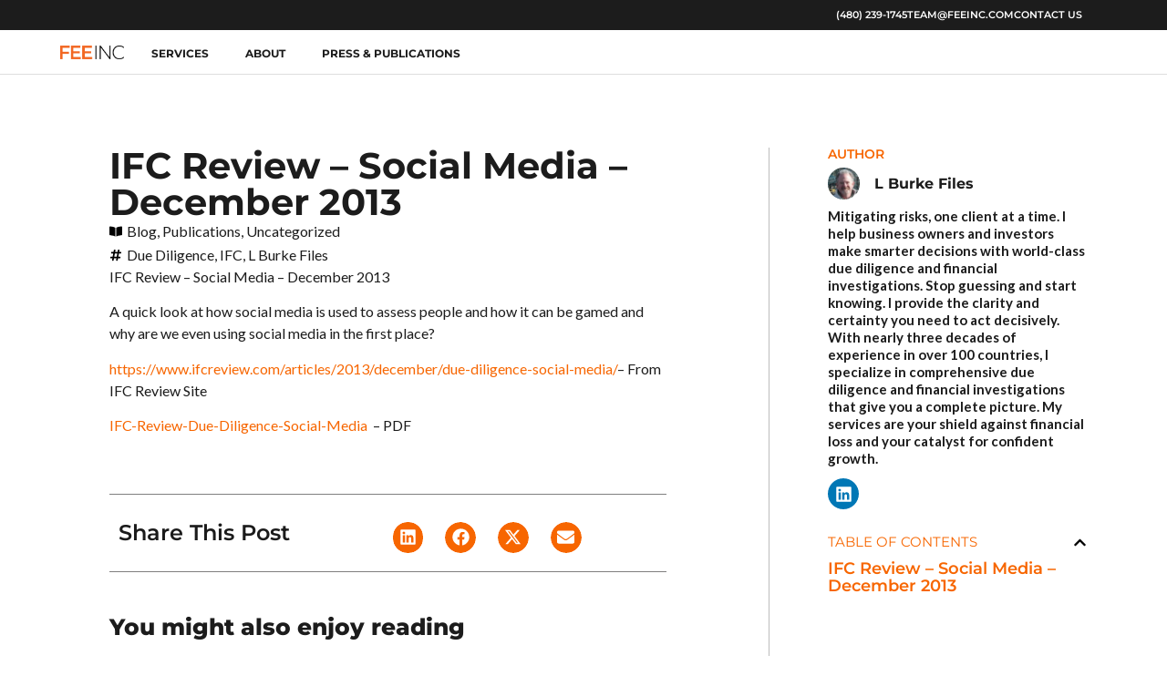

--- FILE ---
content_type: text/html; charset=utf-8
request_url: https://www.google.com/recaptcha/api2/anchor?ar=1&k=6LfwJeMrAAAAAMOrRyGk93V8DiI3bm2D-H-PFL1C&co=aHR0cHM6Ly93d3cuZmVlaW5jLmNvbTo0NDM.&hl=en&type=v3&v=PoyoqOPhxBO7pBk68S4YbpHZ&size=invisible&badge=inline&sa=Form&anchor-ms=20000&execute-ms=30000&cb=gihns9s3exai
body_size: 48664
content:
<!DOCTYPE HTML><html dir="ltr" lang="en"><head><meta http-equiv="Content-Type" content="text/html; charset=UTF-8">
<meta http-equiv="X-UA-Compatible" content="IE=edge">
<title>reCAPTCHA</title>
<style type="text/css">
/* cyrillic-ext */
@font-face {
  font-family: 'Roboto';
  font-style: normal;
  font-weight: 400;
  font-stretch: 100%;
  src: url(//fonts.gstatic.com/s/roboto/v48/KFO7CnqEu92Fr1ME7kSn66aGLdTylUAMa3GUBHMdazTgWw.woff2) format('woff2');
  unicode-range: U+0460-052F, U+1C80-1C8A, U+20B4, U+2DE0-2DFF, U+A640-A69F, U+FE2E-FE2F;
}
/* cyrillic */
@font-face {
  font-family: 'Roboto';
  font-style: normal;
  font-weight: 400;
  font-stretch: 100%;
  src: url(//fonts.gstatic.com/s/roboto/v48/KFO7CnqEu92Fr1ME7kSn66aGLdTylUAMa3iUBHMdazTgWw.woff2) format('woff2');
  unicode-range: U+0301, U+0400-045F, U+0490-0491, U+04B0-04B1, U+2116;
}
/* greek-ext */
@font-face {
  font-family: 'Roboto';
  font-style: normal;
  font-weight: 400;
  font-stretch: 100%;
  src: url(//fonts.gstatic.com/s/roboto/v48/KFO7CnqEu92Fr1ME7kSn66aGLdTylUAMa3CUBHMdazTgWw.woff2) format('woff2');
  unicode-range: U+1F00-1FFF;
}
/* greek */
@font-face {
  font-family: 'Roboto';
  font-style: normal;
  font-weight: 400;
  font-stretch: 100%;
  src: url(//fonts.gstatic.com/s/roboto/v48/KFO7CnqEu92Fr1ME7kSn66aGLdTylUAMa3-UBHMdazTgWw.woff2) format('woff2');
  unicode-range: U+0370-0377, U+037A-037F, U+0384-038A, U+038C, U+038E-03A1, U+03A3-03FF;
}
/* math */
@font-face {
  font-family: 'Roboto';
  font-style: normal;
  font-weight: 400;
  font-stretch: 100%;
  src: url(//fonts.gstatic.com/s/roboto/v48/KFO7CnqEu92Fr1ME7kSn66aGLdTylUAMawCUBHMdazTgWw.woff2) format('woff2');
  unicode-range: U+0302-0303, U+0305, U+0307-0308, U+0310, U+0312, U+0315, U+031A, U+0326-0327, U+032C, U+032F-0330, U+0332-0333, U+0338, U+033A, U+0346, U+034D, U+0391-03A1, U+03A3-03A9, U+03B1-03C9, U+03D1, U+03D5-03D6, U+03F0-03F1, U+03F4-03F5, U+2016-2017, U+2034-2038, U+203C, U+2040, U+2043, U+2047, U+2050, U+2057, U+205F, U+2070-2071, U+2074-208E, U+2090-209C, U+20D0-20DC, U+20E1, U+20E5-20EF, U+2100-2112, U+2114-2115, U+2117-2121, U+2123-214F, U+2190, U+2192, U+2194-21AE, U+21B0-21E5, U+21F1-21F2, U+21F4-2211, U+2213-2214, U+2216-22FF, U+2308-230B, U+2310, U+2319, U+231C-2321, U+2336-237A, U+237C, U+2395, U+239B-23B7, U+23D0, U+23DC-23E1, U+2474-2475, U+25AF, U+25B3, U+25B7, U+25BD, U+25C1, U+25CA, U+25CC, U+25FB, U+266D-266F, U+27C0-27FF, U+2900-2AFF, U+2B0E-2B11, U+2B30-2B4C, U+2BFE, U+3030, U+FF5B, U+FF5D, U+1D400-1D7FF, U+1EE00-1EEFF;
}
/* symbols */
@font-face {
  font-family: 'Roboto';
  font-style: normal;
  font-weight: 400;
  font-stretch: 100%;
  src: url(//fonts.gstatic.com/s/roboto/v48/KFO7CnqEu92Fr1ME7kSn66aGLdTylUAMaxKUBHMdazTgWw.woff2) format('woff2');
  unicode-range: U+0001-000C, U+000E-001F, U+007F-009F, U+20DD-20E0, U+20E2-20E4, U+2150-218F, U+2190, U+2192, U+2194-2199, U+21AF, U+21E6-21F0, U+21F3, U+2218-2219, U+2299, U+22C4-22C6, U+2300-243F, U+2440-244A, U+2460-24FF, U+25A0-27BF, U+2800-28FF, U+2921-2922, U+2981, U+29BF, U+29EB, U+2B00-2BFF, U+4DC0-4DFF, U+FFF9-FFFB, U+10140-1018E, U+10190-1019C, U+101A0, U+101D0-101FD, U+102E0-102FB, U+10E60-10E7E, U+1D2C0-1D2D3, U+1D2E0-1D37F, U+1F000-1F0FF, U+1F100-1F1AD, U+1F1E6-1F1FF, U+1F30D-1F30F, U+1F315, U+1F31C, U+1F31E, U+1F320-1F32C, U+1F336, U+1F378, U+1F37D, U+1F382, U+1F393-1F39F, U+1F3A7-1F3A8, U+1F3AC-1F3AF, U+1F3C2, U+1F3C4-1F3C6, U+1F3CA-1F3CE, U+1F3D4-1F3E0, U+1F3ED, U+1F3F1-1F3F3, U+1F3F5-1F3F7, U+1F408, U+1F415, U+1F41F, U+1F426, U+1F43F, U+1F441-1F442, U+1F444, U+1F446-1F449, U+1F44C-1F44E, U+1F453, U+1F46A, U+1F47D, U+1F4A3, U+1F4B0, U+1F4B3, U+1F4B9, U+1F4BB, U+1F4BF, U+1F4C8-1F4CB, U+1F4D6, U+1F4DA, U+1F4DF, U+1F4E3-1F4E6, U+1F4EA-1F4ED, U+1F4F7, U+1F4F9-1F4FB, U+1F4FD-1F4FE, U+1F503, U+1F507-1F50B, U+1F50D, U+1F512-1F513, U+1F53E-1F54A, U+1F54F-1F5FA, U+1F610, U+1F650-1F67F, U+1F687, U+1F68D, U+1F691, U+1F694, U+1F698, U+1F6AD, U+1F6B2, U+1F6B9-1F6BA, U+1F6BC, U+1F6C6-1F6CF, U+1F6D3-1F6D7, U+1F6E0-1F6EA, U+1F6F0-1F6F3, U+1F6F7-1F6FC, U+1F700-1F7FF, U+1F800-1F80B, U+1F810-1F847, U+1F850-1F859, U+1F860-1F887, U+1F890-1F8AD, U+1F8B0-1F8BB, U+1F8C0-1F8C1, U+1F900-1F90B, U+1F93B, U+1F946, U+1F984, U+1F996, U+1F9E9, U+1FA00-1FA6F, U+1FA70-1FA7C, U+1FA80-1FA89, U+1FA8F-1FAC6, U+1FACE-1FADC, U+1FADF-1FAE9, U+1FAF0-1FAF8, U+1FB00-1FBFF;
}
/* vietnamese */
@font-face {
  font-family: 'Roboto';
  font-style: normal;
  font-weight: 400;
  font-stretch: 100%;
  src: url(//fonts.gstatic.com/s/roboto/v48/KFO7CnqEu92Fr1ME7kSn66aGLdTylUAMa3OUBHMdazTgWw.woff2) format('woff2');
  unicode-range: U+0102-0103, U+0110-0111, U+0128-0129, U+0168-0169, U+01A0-01A1, U+01AF-01B0, U+0300-0301, U+0303-0304, U+0308-0309, U+0323, U+0329, U+1EA0-1EF9, U+20AB;
}
/* latin-ext */
@font-face {
  font-family: 'Roboto';
  font-style: normal;
  font-weight: 400;
  font-stretch: 100%;
  src: url(//fonts.gstatic.com/s/roboto/v48/KFO7CnqEu92Fr1ME7kSn66aGLdTylUAMa3KUBHMdazTgWw.woff2) format('woff2');
  unicode-range: U+0100-02BA, U+02BD-02C5, U+02C7-02CC, U+02CE-02D7, U+02DD-02FF, U+0304, U+0308, U+0329, U+1D00-1DBF, U+1E00-1E9F, U+1EF2-1EFF, U+2020, U+20A0-20AB, U+20AD-20C0, U+2113, U+2C60-2C7F, U+A720-A7FF;
}
/* latin */
@font-face {
  font-family: 'Roboto';
  font-style: normal;
  font-weight: 400;
  font-stretch: 100%;
  src: url(//fonts.gstatic.com/s/roboto/v48/KFO7CnqEu92Fr1ME7kSn66aGLdTylUAMa3yUBHMdazQ.woff2) format('woff2');
  unicode-range: U+0000-00FF, U+0131, U+0152-0153, U+02BB-02BC, U+02C6, U+02DA, U+02DC, U+0304, U+0308, U+0329, U+2000-206F, U+20AC, U+2122, U+2191, U+2193, U+2212, U+2215, U+FEFF, U+FFFD;
}
/* cyrillic-ext */
@font-face {
  font-family: 'Roboto';
  font-style: normal;
  font-weight: 500;
  font-stretch: 100%;
  src: url(//fonts.gstatic.com/s/roboto/v48/KFO7CnqEu92Fr1ME7kSn66aGLdTylUAMa3GUBHMdazTgWw.woff2) format('woff2');
  unicode-range: U+0460-052F, U+1C80-1C8A, U+20B4, U+2DE0-2DFF, U+A640-A69F, U+FE2E-FE2F;
}
/* cyrillic */
@font-face {
  font-family: 'Roboto';
  font-style: normal;
  font-weight: 500;
  font-stretch: 100%;
  src: url(//fonts.gstatic.com/s/roboto/v48/KFO7CnqEu92Fr1ME7kSn66aGLdTylUAMa3iUBHMdazTgWw.woff2) format('woff2');
  unicode-range: U+0301, U+0400-045F, U+0490-0491, U+04B0-04B1, U+2116;
}
/* greek-ext */
@font-face {
  font-family: 'Roboto';
  font-style: normal;
  font-weight: 500;
  font-stretch: 100%;
  src: url(//fonts.gstatic.com/s/roboto/v48/KFO7CnqEu92Fr1ME7kSn66aGLdTylUAMa3CUBHMdazTgWw.woff2) format('woff2');
  unicode-range: U+1F00-1FFF;
}
/* greek */
@font-face {
  font-family: 'Roboto';
  font-style: normal;
  font-weight: 500;
  font-stretch: 100%;
  src: url(//fonts.gstatic.com/s/roboto/v48/KFO7CnqEu92Fr1ME7kSn66aGLdTylUAMa3-UBHMdazTgWw.woff2) format('woff2');
  unicode-range: U+0370-0377, U+037A-037F, U+0384-038A, U+038C, U+038E-03A1, U+03A3-03FF;
}
/* math */
@font-face {
  font-family: 'Roboto';
  font-style: normal;
  font-weight: 500;
  font-stretch: 100%;
  src: url(//fonts.gstatic.com/s/roboto/v48/KFO7CnqEu92Fr1ME7kSn66aGLdTylUAMawCUBHMdazTgWw.woff2) format('woff2');
  unicode-range: U+0302-0303, U+0305, U+0307-0308, U+0310, U+0312, U+0315, U+031A, U+0326-0327, U+032C, U+032F-0330, U+0332-0333, U+0338, U+033A, U+0346, U+034D, U+0391-03A1, U+03A3-03A9, U+03B1-03C9, U+03D1, U+03D5-03D6, U+03F0-03F1, U+03F4-03F5, U+2016-2017, U+2034-2038, U+203C, U+2040, U+2043, U+2047, U+2050, U+2057, U+205F, U+2070-2071, U+2074-208E, U+2090-209C, U+20D0-20DC, U+20E1, U+20E5-20EF, U+2100-2112, U+2114-2115, U+2117-2121, U+2123-214F, U+2190, U+2192, U+2194-21AE, U+21B0-21E5, U+21F1-21F2, U+21F4-2211, U+2213-2214, U+2216-22FF, U+2308-230B, U+2310, U+2319, U+231C-2321, U+2336-237A, U+237C, U+2395, U+239B-23B7, U+23D0, U+23DC-23E1, U+2474-2475, U+25AF, U+25B3, U+25B7, U+25BD, U+25C1, U+25CA, U+25CC, U+25FB, U+266D-266F, U+27C0-27FF, U+2900-2AFF, U+2B0E-2B11, U+2B30-2B4C, U+2BFE, U+3030, U+FF5B, U+FF5D, U+1D400-1D7FF, U+1EE00-1EEFF;
}
/* symbols */
@font-face {
  font-family: 'Roboto';
  font-style: normal;
  font-weight: 500;
  font-stretch: 100%;
  src: url(//fonts.gstatic.com/s/roboto/v48/KFO7CnqEu92Fr1ME7kSn66aGLdTylUAMaxKUBHMdazTgWw.woff2) format('woff2');
  unicode-range: U+0001-000C, U+000E-001F, U+007F-009F, U+20DD-20E0, U+20E2-20E4, U+2150-218F, U+2190, U+2192, U+2194-2199, U+21AF, U+21E6-21F0, U+21F3, U+2218-2219, U+2299, U+22C4-22C6, U+2300-243F, U+2440-244A, U+2460-24FF, U+25A0-27BF, U+2800-28FF, U+2921-2922, U+2981, U+29BF, U+29EB, U+2B00-2BFF, U+4DC0-4DFF, U+FFF9-FFFB, U+10140-1018E, U+10190-1019C, U+101A0, U+101D0-101FD, U+102E0-102FB, U+10E60-10E7E, U+1D2C0-1D2D3, U+1D2E0-1D37F, U+1F000-1F0FF, U+1F100-1F1AD, U+1F1E6-1F1FF, U+1F30D-1F30F, U+1F315, U+1F31C, U+1F31E, U+1F320-1F32C, U+1F336, U+1F378, U+1F37D, U+1F382, U+1F393-1F39F, U+1F3A7-1F3A8, U+1F3AC-1F3AF, U+1F3C2, U+1F3C4-1F3C6, U+1F3CA-1F3CE, U+1F3D4-1F3E0, U+1F3ED, U+1F3F1-1F3F3, U+1F3F5-1F3F7, U+1F408, U+1F415, U+1F41F, U+1F426, U+1F43F, U+1F441-1F442, U+1F444, U+1F446-1F449, U+1F44C-1F44E, U+1F453, U+1F46A, U+1F47D, U+1F4A3, U+1F4B0, U+1F4B3, U+1F4B9, U+1F4BB, U+1F4BF, U+1F4C8-1F4CB, U+1F4D6, U+1F4DA, U+1F4DF, U+1F4E3-1F4E6, U+1F4EA-1F4ED, U+1F4F7, U+1F4F9-1F4FB, U+1F4FD-1F4FE, U+1F503, U+1F507-1F50B, U+1F50D, U+1F512-1F513, U+1F53E-1F54A, U+1F54F-1F5FA, U+1F610, U+1F650-1F67F, U+1F687, U+1F68D, U+1F691, U+1F694, U+1F698, U+1F6AD, U+1F6B2, U+1F6B9-1F6BA, U+1F6BC, U+1F6C6-1F6CF, U+1F6D3-1F6D7, U+1F6E0-1F6EA, U+1F6F0-1F6F3, U+1F6F7-1F6FC, U+1F700-1F7FF, U+1F800-1F80B, U+1F810-1F847, U+1F850-1F859, U+1F860-1F887, U+1F890-1F8AD, U+1F8B0-1F8BB, U+1F8C0-1F8C1, U+1F900-1F90B, U+1F93B, U+1F946, U+1F984, U+1F996, U+1F9E9, U+1FA00-1FA6F, U+1FA70-1FA7C, U+1FA80-1FA89, U+1FA8F-1FAC6, U+1FACE-1FADC, U+1FADF-1FAE9, U+1FAF0-1FAF8, U+1FB00-1FBFF;
}
/* vietnamese */
@font-face {
  font-family: 'Roboto';
  font-style: normal;
  font-weight: 500;
  font-stretch: 100%;
  src: url(//fonts.gstatic.com/s/roboto/v48/KFO7CnqEu92Fr1ME7kSn66aGLdTylUAMa3OUBHMdazTgWw.woff2) format('woff2');
  unicode-range: U+0102-0103, U+0110-0111, U+0128-0129, U+0168-0169, U+01A0-01A1, U+01AF-01B0, U+0300-0301, U+0303-0304, U+0308-0309, U+0323, U+0329, U+1EA0-1EF9, U+20AB;
}
/* latin-ext */
@font-face {
  font-family: 'Roboto';
  font-style: normal;
  font-weight: 500;
  font-stretch: 100%;
  src: url(//fonts.gstatic.com/s/roboto/v48/KFO7CnqEu92Fr1ME7kSn66aGLdTylUAMa3KUBHMdazTgWw.woff2) format('woff2');
  unicode-range: U+0100-02BA, U+02BD-02C5, U+02C7-02CC, U+02CE-02D7, U+02DD-02FF, U+0304, U+0308, U+0329, U+1D00-1DBF, U+1E00-1E9F, U+1EF2-1EFF, U+2020, U+20A0-20AB, U+20AD-20C0, U+2113, U+2C60-2C7F, U+A720-A7FF;
}
/* latin */
@font-face {
  font-family: 'Roboto';
  font-style: normal;
  font-weight: 500;
  font-stretch: 100%;
  src: url(//fonts.gstatic.com/s/roboto/v48/KFO7CnqEu92Fr1ME7kSn66aGLdTylUAMa3yUBHMdazQ.woff2) format('woff2');
  unicode-range: U+0000-00FF, U+0131, U+0152-0153, U+02BB-02BC, U+02C6, U+02DA, U+02DC, U+0304, U+0308, U+0329, U+2000-206F, U+20AC, U+2122, U+2191, U+2193, U+2212, U+2215, U+FEFF, U+FFFD;
}
/* cyrillic-ext */
@font-face {
  font-family: 'Roboto';
  font-style: normal;
  font-weight: 900;
  font-stretch: 100%;
  src: url(//fonts.gstatic.com/s/roboto/v48/KFO7CnqEu92Fr1ME7kSn66aGLdTylUAMa3GUBHMdazTgWw.woff2) format('woff2');
  unicode-range: U+0460-052F, U+1C80-1C8A, U+20B4, U+2DE0-2DFF, U+A640-A69F, U+FE2E-FE2F;
}
/* cyrillic */
@font-face {
  font-family: 'Roboto';
  font-style: normal;
  font-weight: 900;
  font-stretch: 100%;
  src: url(//fonts.gstatic.com/s/roboto/v48/KFO7CnqEu92Fr1ME7kSn66aGLdTylUAMa3iUBHMdazTgWw.woff2) format('woff2');
  unicode-range: U+0301, U+0400-045F, U+0490-0491, U+04B0-04B1, U+2116;
}
/* greek-ext */
@font-face {
  font-family: 'Roboto';
  font-style: normal;
  font-weight: 900;
  font-stretch: 100%;
  src: url(//fonts.gstatic.com/s/roboto/v48/KFO7CnqEu92Fr1ME7kSn66aGLdTylUAMa3CUBHMdazTgWw.woff2) format('woff2');
  unicode-range: U+1F00-1FFF;
}
/* greek */
@font-face {
  font-family: 'Roboto';
  font-style: normal;
  font-weight: 900;
  font-stretch: 100%;
  src: url(//fonts.gstatic.com/s/roboto/v48/KFO7CnqEu92Fr1ME7kSn66aGLdTylUAMa3-UBHMdazTgWw.woff2) format('woff2');
  unicode-range: U+0370-0377, U+037A-037F, U+0384-038A, U+038C, U+038E-03A1, U+03A3-03FF;
}
/* math */
@font-face {
  font-family: 'Roboto';
  font-style: normal;
  font-weight: 900;
  font-stretch: 100%;
  src: url(//fonts.gstatic.com/s/roboto/v48/KFO7CnqEu92Fr1ME7kSn66aGLdTylUAMawCUBHMdazTgWw.woff2) format('woff2');
  unicode-range: U+0302-0303, U+0305, U+0307-0308, U+0310, U+0312, U+0315, U+031A, U+0326-0327, U+032C, U+032F-0330, U+0332-0333, U+0338, U+033A, U+0346, U+034D, U+0391-03A1, U+03A3-03A9, U+03B1-03C9, U+03D1, U+03D5-03D6, U+03F0-03F1, U+03F4-03F5, U+2016-2017, U+2034-2038, U+203C, U+2040, U+2043, U+2047, U+2050, U+2057, U+205F, U+2070-2071, U+2074-208E, U+2090-209C, U+20D0-20DC, U+20E1, U+20E5-20EF, U+2100-2112, U+2114-2115, U+2117-2121, U+2123-214F, U+2190, U+2192, U+2194-21AE, U+21B0-21E5, U+21F1-21F2, U+21F4-2211, U+2213-2214, U+2216-22FF, U+2308-230B, U+2310, U+2319, U+231C-2321, U+2336-237A, U+237C, U+2395, U+239B-23B7, U+23D0, U+23DC-23E1, U+2474-2475, U+25AF, U+25B3, U+25B7, U+25BD, U+25C1, U+25CA, U+25CC, U+25FB, U+266D-266F, U+27C0-27FF, U+2900-2AFF, U+2B0E-2B11, U+2B30-2B4C, U+2BFE, U+3030, U+FF5B, U+FF5D, U+1D400-1D7FF, U+1EE00-1EEFF;
}
/* symbols */
@font-face {
  font-family: 'Roboto';
  font-style: normal;
  font-weight: 900;
  font-stretch: 100%;
  src: url(//fonts.gstatic.com/s/roboto/v48/KFO7CnqEu92Fr1ME7kSn66aGLdTylUAMaxKUBHMdazTgWw.woff2) format('woff2');
  unicode-range: U+0001-000C, U+000E-001F, U+007F-009F, U+20DD-20E0, U+20E2-20E4, U+2150-218F, U+2190, U+2192, U+2194-2199, U+21AF, U+21E6-21F0, U+21F3, U+2218-2219, U+2299, U+22C4-22C6, U+2300-243F, U+2440-244A, U+2460-24FF, U+25A0-27BF, U+2800-28FF, U+2921-2922, U+2981, U+29BF, U+29EB, U+2B00-2BFF, U+4DC0-4DFF, U+FFF9-FFFB, U+10140-1018E, U+10190-1019C, U+101A0, U+101D0-101FD, U+102E0-102FB, U+10E60-10E7E, U+1D2C0-1D2D3, U+1D2E0-1D37F, U+1F000-1F0FF, U+1F100-1F1AD, U+1F1E6-1F1FF, U+1F30D-1F30F, U+1F315, U+1F31C, U+1F31E, U+1F320-1F32C, U+1F336, U+1F378, U+1F37D, U+1F382, U+1F393-1F39F, U+1F3A7-1F3A8, U+1F3AC-1F3AF, U+1F3C2, U+1F3C4-1F3C6, U+1F3CA-1F3CE, U+1F3D4-1F3E0, U+1F3ED, U+1F3F1-1F3F3, U+1F3F5-1F3F7, U+1F408, U+1F415, U+1F41F, U+1F426, U+1F43F, U+1F441-1F442, U+1F444, U+1F446-1F449, U+1F44C-1F44E, U+1F453, U+1F46A, U+1F47D, U+1F4A3, U+1F4B0, U+1F4B3, U+1F4B9, U+1F4BB, U+1F4BF, U+1F4C8-1F4CB, U+1F4D6, U+1F4DA, U+1F4DF, U+1F4E3-1F4E6, U+1F4EA-1F4ED, U+1F4F7, U+1F4F9-1F4FB, U+1F4FD-1F4FE, U+1F503, U+1F507-1F50B, U+1F50D, U+1F512-1F513, U+1F53E-1F54A, U+1F54F-1F5FA, U+1F610, U+1F650-1F67F, U+1F687, U+1F68D, U+1F691, U+1F694, U+1F698, U+1F6AD, U+1F6B2, U+1F6B9-1F6BA, U+1F6BC, U+1F6C6-1F6CF, U+1F6D3-1F6D7, U+1F6E0-1F6EA, U+1F6F0-1F6F3, U+1F6F7-1F6FC, U+1F700-1F7FF, U+1F800-1F80B, U+1F810-1F847, U+1F850-1F859, U+1F860-1F887, U+1F890-1F8AD, U+1F8B0-1F8BB, U+1F8C0-1F8C1, U+1F900-1F90B, U+1F93B, U+1F946, U+1F984, U+1F996, U+1F9E9, U+1FA00-1FA6F, U+1FA70-1FA7C, U+1FA80-1FA89, U+1FA8F-1FAC6, U+1FACE-1FADC, U+1FADF-1FAE9, U+1FAF0-1FAF8, U+1FB00-1FBFF;
}
/* vietnamese */
@font-face {
  font-family: 'Roboto';
  font-style: normal;
  font-weight: 900;
  font-stretch: 100%;
  src: url(//fonts.gstatic.com/s/roboto/v48/KFO7CnqEu92Fr1ME7kSn66aGLdTylUAMa3OUBHMdazTgWw.woff2) format('woff2');
  unicode-range: U+0102-0103, U+0110-0111, U+0128-0129, U+0168-0169, U+01A0-01A1, U+01AF-01B0, U+0300-0301, U+0303-0304, U+0308-0309, U+0323, U+0329, U+1EA0-1EF9, U+20AB;
}
/* latin-ext */
@font-face {
  font-family: 'Roboto';
  font-style: normal;
  font-weight: 900;
  font-stretch: 100%;
  src: url(//fonts.gstatic.com/s/roboto/v48/KFO7CnqEu92Fr1ME7kSn66aGLdTylUAMa3KUBHMdazTgWw.woff2) format('woff2');
  unicode-range: U+0100-02BA, U+02BD-02C5, U+02C7-02CC, U+02CE-02D7, U+02DD-02FF, U+0304, U+0308, U+0329, U+1D00-1DBF, U+1E00-1E9F, U+1EF2-1EFF, U+2020, U+20A0-20AB, U+20AD-20C0, U+2113, U+2C60-2C7F, U+A720-A7FF;
}
/* latin */
@font-face {
  font-family: 'Roboto';
  font-style: normal;
  font-weight: 900;
  font-stretch: 100%;
  src: url(//fonts.gstatic.com/s/roboto/v48/KFO7CnqEu92Fr1ME7kSn66aGLdTylUAMa3yUBHMdazQ.woff2) format('woff2');
  unicode-range: U+0000-00FF, U+0131, U+0152-0153, U+02BB-02BC, U+02C6, U+02DA, U+02DC, U+0304, U+0308, U+0329, U+2000-206F, U+20AC, U+2122, U+2191, U+2193, U+2212, U+2215, U+FEFF, U+FFFD;
}

</style>
<link rel="stylesheet" type="text/css" href="https://www.gstatic.com/recaptcha/releases/PoyoqOPhxBO7pBk68S4YbpHZ/styles__ltr.css">
<script nonce="SKqhqgDXpdb82Xupx5O-QA" type="text/javascript">window['__recaptcha_api'] = 'https://www.google.com/recaptcha/api2/';</script>
<script type="text/javascript" src="https://www.gstatic.com/recaptcha/releases/PoyoqOPhxBO7pBk68S4YbpHZ/recaptcha__en.js" nonce="SKqhqgDXpdb82Xupx5O-QA">
      
    </script></head>
<body><div id="rc-anchor-alert" class="rc-anchor-alert"></div>
<input type="hidden" id="recaptcha-token" value="[base64]">
<script type="text/javascript" nonce="SKqhqgDXpdb82Xupx5O-QA">
      recaptcha.anchor.Main.init("[\x22ainput\x22,[\x22bgdata\x22,\x22\x22,\[base64]/[base64]/[base64]/[base64]/[base64]/UltsKytdPUU6KEU8MjA0OD9SW2wrK109RT4+NnwxOTI6KChFJjY0NTEyKT09NTUyOTYmJk0rMTxjLmxlbmd0aCYmKGMuY2hhckNvZGVBdChNKzEpJjY0NTEyKT09NTYzMjA/[base64]/[base64]/[base64]/[base64]/[base64]/[base64]/[base64]\x22,\[base64]\x22,\x22w7bClSMIGSAjw6fCukwbw6smw4QrwrDCnsOaw6rCnwl1w5QfKMK9IsO2bMKsfsKseEPCkQJlXB5cwqvCnsO3d8OlLBfDh8KgR8Omw6J9wqPCs3nCo8O3woHCuiDCjsKKwrLDqE7DiGbCt8OWw4DDj8KXPMOHGsK9w4JtNMK3wqkUw6DCi8KsSMOBwo3DnE1/wp/DrwkDw7h1wrvChjUHwpDDo8OZw5pEOMKGYcOhVj7CuxBbbHA1FMOVfcKjw7g8MVHDgR/[base64]/wog/IHsSwqzDlQvCqcKGw5kswplhGnbCm8OrbcOJfigkA8O4w5jCnlrDpEzCv8KNXcKpw6lQw7bCvig7w7kcwqTDgsO7cTMyw7dTTMKGNcO1Pwx4w7LDpsOVYTJ4wpHCi1Amw5ZSCMKwwo08wrdAw4AvOMKuw50Vw7wVdQ54ZMOvwpI/[base64]/Ck8Kcw5AwwpnCpG14w5nCjcKvw67CoMO6w6/DpSYHwrNKw5TDhMO4wrvDiU/[base64]/DlcK5ETQdIHnDkcOqw68Ww43Du1bDk0vDpSHCssO+SnkpFEU6O0oAd8Kpw5ZvMwISUsO8YMOcIcOew5sCTVA0Qjl7wpfCv8OSRl0BHizDgsK1w6Aiw7nDhBpyw6sCYg03dcKiwr4EDsKLJ2lvwrbDp8KTwogqwp4Jw64VHcOiw6bCo8OEMcOJTn1EwqjCtcOtw5/DnW3DmA7DpcKAUcOYOnMaw4LCu8K5wpYgK1AvwpvDjmjCh8OFfcKgwqFjaTHDkhfCn1phwrhRDDZpw4xCw6HCp8KwNUbCtXbCh8OHSDfCjBHDk8O5w6x2woXCosOCG0nDg3AdLA7DusOhwpbDj8Otw4N7UMOOPMK4wqldKm0ffsOPwrMMw7toOXYkNB8/RsOSwoMyRgkhelDDvsOjCsOawqfDrEbDiMOmThHCshPCjTZvKsOOw4olw5jCisK0wqdfw4F/w6QqJWhvCDtTLUjChsKOXsKnbgUAI8ORwo8ZZcOXwqlsc8K+XQcTwogXMsOcwr/CksOHdCdRwqxJw4bCryzCjcKPw6xuDw7Co8Kbw6vCjyN0GcK4wobDq2fClMKtw5Yiw6t9A17CpMKlw7HDkiDCrsKpY8OtJBdZwoPCggQ3fwoQwr1qw4vCucO+worDvsOMwovDhULCoMKGw5Uww7gIw6tCPsK2wr/CsmDCuSDCuCVvO8KlOcKGLFwuw4EmKsOdwrd1w512QMKuw7UqwrZzcsOYw45DW8OKH8O4w4kRwrEXNMKHw5xoRShcWFNlw6ARCw/Dqnl7wrzDnG7Cj8OBQBfDrsKvwqjDncO6wpw4woF1PQ0/FS1KIcO+w4MGRlMuwop3WcOywqTDvcOmYhTDhMKNw7hkKwLCrjAuwpFfwqF2bsKfwprCgm4NQ8OiwpQWwrrDqGDCtMOeMMOmBMKJDgzDnRHCqsKJw7TCii1zRMOSw5vDlMOdAmrDt8OuwrACwoDDkMOJEcOCw4bDjsKtwrvCgsO8w53CtsORDcOSw67DqldmJ3/[base64]/CnMKOVEYiwpFFPsOjS1gMAsKeDcO1w4bDtsKQw7fCssOaDsKQWxp3w7bCrMKiw5JawrbDlkDCqcK0wrrCh1nCsxTDgm8Gw5TCmXBZw6/ChBPDnUVFwqfDlnjDqsOueWfCjcOBwpF7W8KnGlNoQcKkw6I+w4rCmMK/wpvDkk4vLMOhw7TDhMOKwpFdwrZ1asKUcErDqVXDksKQwojCucKawpFjwpbDi13CnhvCpMKOw55BRE9KW33ChmzCqAjCssK7wqDCl8OSHMOOYcOyw4dWAsOIwoh/w6oiwr0awrl4PsOcw4HCkWLCncKib2U7eMKcwpTDkBtTwrVCYMKhPMKwUxzCkUJMBlfCkgdJw7A2Q8KzA8KTw67Dl2PCuznCp8O5XcOXw7PCnnHCmA/Ci0HDtmlhe8KQw7zCmQUjw6Jxw4zCjwRuPVNpElglw5/Du3zDqsKEZzbCtcKdQF13wpQbwoFIwq1vwrXDonIWwqLDhQbCmcOQJF7DsRYTwq7CqAsiN2rCsTgsZsOzaFbCvkIqw47Dr8O0wpkfcEvCkVgmBMKgCMOSwqbDsyLCnXTDqcOMccKUw7fCu8OrwqF/GgrDi8KkXcK0w7Rld8Oaw79kw6nCtsKYP8K5w6Mlw4k+ScOGfGnCl8OQwpxew4rDvsK6w7HDgMODOQXChMKnJwrCnXbCkE/CrsKzw5Jxf8OvDztHcC8/CWo9w4bCuXEHw6nDkV3DqcOkwqMkwo/DqC0/EVrDrhogSn3DqDpow48dIW7CiMO5wp/DqG5Sw4hNw4bDtcK4wqzCqHnCpsOowqUawrTCp8OHIsKFOjE/w44uEMKcesKTYH56acK2wrvDsxfDonJuw4JTB8Kfw7XDjcO6w5tFWMOFw7zCr3fCjno4d0o/wrxyNk/DtMK7w4ZALRZJf0QmwrRJw7VDXsKBNApxwrETw45qARrDocOOwpxrw7nDtk9oY8OcZ2BpS8Omw4nDg8K+IsKAJMOEesKgw5U3H2p2wq5FIHPCsR3CvMO7w44jwpwpw7p+fEjCksOnZ1U6wpXDgcKEw50kworClMOvw5xYfyIkw5YAw77CocK/[base64]/[base64]/DlwArcQRZw6wzw4rCj8Oxw4rDsMOlYTgVfMKSw7Z4wprCiAB0XMKEwprCtMOdEDFFDcOxw4dbw5/Cn8KTL0vCqkLCh8KOw6R1w7PDmsK+ecKUGS/DksOHHGHCvMO3wpvCtcKFwphuw7vCusOeUsKUSsKBT0PDg8OUfMKOwpQEJztBw6PCg8OkCUsANcODw405wpzCmsO5JMOIw6s1woU3YlJNw5ZZw6RACDNDwowrwpHCgMKmwoTCoMOLMWzDv3LDisOVw4gGwpVSwoQQw4g8w6pgwqzCqcO+bcKXTMOqb0U8wo/DgsKbw5XCpcOgwp1dw4LCmsOaXjgtaMOGJ8OfG0YCwozDnsOwJMOxJgMXw7HChWrCvGwCLMKeVitnw4/[base64]/Ch3vCisOyASk/HkbDtRrCpMKxfRXDlUTDlMOtWsO9w7QPw6rDp8KWwo86w5TCqwxPwobCkxTDrjjDlsOQwoUqfTXCqcK2w7DCrTjDpsKpKsO3wrcef8O1HWzDocK6wrDDjx/Dllx1w4I9EnhhW09+w5gSwpnCkj5PO8KpwolKecK6wrbCuMO7wpHDmzlkw7wBw4YIw45MSwPDmigwfMKWw4/DjQnDgEY/AmrDvsOgS8ONwpjDoWrCrip8w4YOwonCrBvDjiXCpsOeIcOewpUCLljCsMOVFsKfasOSXsOcDsOvEMK5wr7CtFp4w71Af1MtwqtRwpo/LnAMP8KlG8OGw5LDpsKyDBDClBhNYhjDuxfCvHrCqsKDRsK1ehrDliJbMsKCw4zDicOCwqAyCQZQw44sJC/DnHE0wqJjw4MjwpXDqVzCm8OiwovCjHXDmVl8wpbDhsKCc8ODFkbDn8OYw5YVwp3DumYPS8OTBMKvwrdBw7YqwpIZOcKRcigPwpvDq8KQw7rCsGzCr8KzwrQLwoslSXNZwoIJKkN8UsKnwqXDoSzCv8OWAsOOwoxgwo/Drh1BwpDDm8KAwoZjOsOXRMKewopjw5HDv8KnBMKjJAMDw48hwqzCmsOuHMORwprChcKDw5XChQ4kZsKjw4Y6RTh0wq/CnzjDlBDCqcKxelbCmh/DjsKqBhkNTzAFI8Kwwqh9w6ZyPCfCpXFew4rClQZ+woXCkAzDg8OqVClHwqc0fHk2w4R3XMK0d8OJw61jJMOyNhzCjFFWCz/Dh8KQD8KyS1M1TRrDn8OSLmDCkSXCkmHCrUkLwoDDj8OXacO8w6jDl8Kzw5HDskp9w5fClinDvw7CtwB/[base64]/CuDlBegpjwoFVOsKMw7rClMOLwo/DhsKUw7s6wqZOwpUtw5Qlw6TDl1LCm8KvNMO0RXB9U8KEw4xhBcOMdhx+QMOEbAnCrTwTwq12bMK4bkLCnTPDqMKYDsOvw63DnH/DsTPDsFx4OMOTw6fChWN5HwDCh8K/CsO4w7g+w6QiwqPCnMKuTXxGVjpEL8KZBcKAKsOKFMOMdCo8BzNEw5pZE8K5PsKQccOlw4jDkcOuw4N3wpXCmCthw4AYw6HDjsK3YsKRTx1jwoLDpikoPxIfYAQWw71sUsOVw6TDnyHDulfCuUImcsOWJcKSw4TDs8K0W0/DtsKXWUjDgMOQGMOQLy4pHMOmwo/DtMK7wp/Co3DDlMOuE8KWwrvCrsK3fMKnIsKJw7dMPXQWw6nCilHDuMOOU37Du2zCmVhrw4rDpDtlMMKlwrHDsEXCoyE4w7EvwovDlEPCpSrDo2DDgMKoUMOtw4FHX8OEGWvCosKAw5rDsnQOBcOAwp/DvnnCkGscMsKab1fDtsKXaAvCthDDmsKwPcOPwoZQGSvDpBLCiDQbw7LDs1rDisODwpEPDStyRAJmOwAVbcOdw5YjT1HDisOLw53Di8ONw6jCiWrDocKCwrLDmsOew70/VnnDoXEBw7DDk8KSIMOew6LDihDCrWkHw79TwodmQ8OIwo3CkMOmQG90Kz/DgRQMwpbDv8Kqw5JndXXDqkw+wphVTsO4wpbCvF4Dw4NSZ8OWwo4rw4ArWgVuw5VOPThcUDvCgMK2w4cZw6TDjVFCIcO5RcKCwqAWCBbCumUZw6IURsOxwrhIR0rDssOzwowTYHA0wq3Cg3Y5BVoiwqcgesK/[base64]/wrPDkHR5bEDDn8Ocw6xQw6o8wog8woHCrjM4XAdOGF8QYcKjPsOVdsKawoTCqcKCWMOcw5EcwqZ4w7AvBwbCtyFAUALDkBHCssKDw6PCl3NSRcOyw6fCm8OPYcOCw4PCn2Juw5PCrmg9w6JmEsKqFgDChyZJZMOWDcKTIsKew5M1wqIpXMK/[base64]/CpHl6MS/Cv8ONKSFXCnlywp/CncO/[base64]/CvsOoUcOWw51OwqDDvVnCr0jCocOuw5zCvsO7JMKQw6YswrHCtMO6wr5twpHDv3bCvz3DhFc9wrPCrmTCtDhGcsKXbsKmw4Z1w6PChcOMXsKXIGdfTMK+w5zDjsOpw7XDp8K/w43DmMOqHcObFifCrEbDlcOowrHCh8Onw5jCqMKHFsOiw60rUXtBKV3DjsObJsONwqhiwqdZw5XDosK2wrQkwqTDvMOGc8O6w74yw7IhFsKjcR7CgSzCqH9xwrfCpsK1Mg3Cs30vb3LClcKcQcOvwrd/wrDDgMO/PHdyO8OsZUNWecOyd0DDlwpWw6rCs0dtwoTClDvCvRRBwqUmw7DDl8KlwovCiAt9KMOGc8OINnxjATPDkB/Dl8K0wrHCom5gwpbDgsOoGMKLHMOgYMK2w6zCr2PDlMOEw6Yrw684wpfCvAfChyQQN8Otw73CmMKmwqtIYsOZw7vDqsK3JwrDhV/Dm3zDh10leFTClcOrwpUIAF7DrwgocGd5w5FWw47DtDRbbcK+w4diW8OhfyQDwqAqLsK3wr4zwrkPY1dIXMKrwrFfUWjDj8KXVsK6w6QpBcOEwokgIWjDq3fCkBjCtCzDoXFcw44wWsKTwrt+w4EnRU/CjMKRL8Kaw7jDjXvDvQdYwq7CszPDp3bCl8KmwrXCkQ1NZU3DlsKQwrZiwpAhKcK6BxfDocKpwozCsxYqOirChsOIw4EuN2bCi8OMwp9xw47CoMOoR3Jdb8KdwogswoHClsOKe8KSw7PCncOKwpNKbGxNwo/CnzHCnMKHwqzCvsKHPcORwqzCqyp1w5vDsXMewpzCtlEhwrMIwrrDmHlqwrI4w4fClsOyeyDDsGHCjSnDtAwUw6PDtmjDhBnDp2nCgMKpwo/[base64]/[base64]/[base64]/[base64]/ChMOxwocOwrfCjMKtw77CmsKZHcOEw4I2ZVlnc8KhVVnCoH3CiDXDlcKQVFMzwoNCw7MBw5HCqikFw43CscK/wqUJScOiw7XDhDIow55SElzCqEQHw50MOCFXVQnCpSJYZh4Ww49vwrYUw7TCgcOewqrDmn7Dqx9Nw4PClWBGehTCtMOWVzxGw5VEXlHCnsK9wrDCv37DsMKQw7FZw5TDm8OOKsKlw58uw5PDm8OCbcK1L8K9wpzCgxzCrcKXZMKxwopDw50xZ8OWwoIIwroww7jDog/DtjPCqQdmV8K7Z8KsE8K+w78nem0oB8K4YCTCrwJvBMK8wotEKTQMwpjDr0XDjsKTccOWwobDoHvDm8KQw47Cmn0Ew6/CjGbDisOyw75qEsKiN8OVw57CrEZaBcKrw4U/[base64]/[base64]/Ch3YuNj4FE8OYX8KCPsKGwqNGw7LCksKyKA/CgcKVwqdJwohRw5bCr0YKw5c+fAkcw4DCnV8HJmUJw5HDjlFHbWHCoMKlRSTCmcKowrQOwohuesOaISQDXcKVFlVSwrIlw74Vw77ClMKwwp00FQhbwqtdEMOIwoLCv15uTj9dw6sNOlXCt8KXwrV1wqsHwoTDi8Kzw7pswqJDwoDDo8KLw7/CshXDrsKEajNFOl9ywqZ+w6dKRcOJwrnDrmEKZSHCnMKvwqgewrUtbcOuw5htZS/CpD5Zwo8Pwr/CmGvDtic2w5/Dj3bChXvCicOmw6o8FVgFw5VBc8K9c8Khw5XClmbCnzrCnXXDssOew5bCjsK2VcK1EMOuw6dswosfFmRSRMOFCsOfwp4SYHBpMFJ+UsKKNDNUTgzDlcKjwrAmw5QqBAjCpsOiW8OdLsO4w4PCtsONHiE1w7PCmysLwphFLsObSMK+wprDu1/CqcODX8KcwoN8Vg/DgcOOw4Vbw68Zwr3CucO/FcOqMjcBH8KQw4/Cp8Kgwq5YZcKKw77Cr8OyGXwYMMKhwr8AwrA/[base64]/NcOawrwPOl4mIcOdN8OfIm3DmQPCqDMWw7fCvlVQw4XCigBdw73DpDIhWTZzCHDCqsKrDjdZTMKJRiYrwqdzJQsJR1l/PncWwq3Dh8K7wqbDuGjDoyZQwrw3w7TDvULCmcOnw4s1RgAYIMOlw6vDj1FDw7HCnsKqbV/[base64]/[base64]/[base64]/YMKCblzDhnLCr8KtP03CgMKKN8OKbwBcAcOgIsOVHUXDmTdrwpYzwosrH8Ojw4nCvMKgwoLCoMOWwogHwrd9woTCqEjCqMOowqbCpCbCuMOXwrcGTcKTFyvDi8OLHsKTXMKLwrbCphHCqsK9N8KiBUIzw4LDnMKww6sxMcK4w6LCvRHDtsKJC8KEw596w5LCqcOfw7/CrSwdwpYlw63DpcKgHMKjw6DDpcKOT8OAci5Hw7tLwrwdwqLCkhDDsMO+NREJw7PCl8O7VAgtw6LCssK+w5AIwpXDrsOyw6LDv2RsanfCiBUgwpnDnMOaOR/Cs8OOZ8KYMMOfw63DrD9pwqzCn24lVxTCnsOaWWgOThVcw5QCw5krV8K4aMKwKD5dK1fDhsKYWkomwp8rwrZsEsOiDW4IwrDCsDkVw43Dpkx0w6/Dt8K+QCcBSS05DTs3wrrCsMOuwpROwpfDrWjDmsO/GMKjAA7DosKQecONw4XCljvDssONFsK4EVHDuAHCt8OXAHzDh3nDh8KTRcOuLnU2agNme1LCoMKdwog2woF3YwdLw4/DnMK2w6rDosKcw4HCpnY+D8OjFCvDuVlsw6/CnsOtTMOuw73DhTbDi8KpwoRIHcKdwoPCssO7IwQIc8OOw4vDpHguT2lGw7TDrMK/w6MXTzPCnsKWwrjDmMOrw7bCqgdbw7N2w5vCgBrDlMOKP1RXCjI5w6FaIsKUw79yVkrDgcKqw5vDuHwtOMK8BsOZwqYsw6JVWsK0THbCm3MdT8KTw5J8wrUDWidnwoYacFPCqBDDksKfw5pWHcKnbkHDqsOsw4/CmB7CtsO2w7jDucOwXcOdEkjCr8KEw6PCgwAlaGTDojPDgT7Ds8K+ZVpqRsKUMsOILy0NKgoHw6ttXAnCvUp/[base64]/B3PDuVTDt1XCmkgMdcKFw4ZmLcO8ImAgwpLDo8O/G35NbcO3O8KYwrTChArCpjsxE1Nzw4DCm2bDnUbDhXNRL0tRwq/CmVTDocOGw7Jrw5ZFc1JYw4llNE1wDMOPw6tpw5MnwrBdw5/DhMOIw5DCsRjCozvDrMKEdBxHQXLCusO/wqvCtULDkwJOdgrCj8OtYcOYwrB/XcKuw5XCs8K8PsKeI8OSwqAQwp9yw7FRw7DCjEvCmQkPFcK/woBLw5wnd09rwp17wovDm8Khw6jDvkJqZMOewp3CuXJ9wpfDvMOoTcOoTGbCggvDuQ3Ck8KmFGrDgcO0e8O/w4NaUg4rSw/DucOOYTDDkGcjIi0CPlLCsHTDjMKvGsOeOcKNUWLDjTjCkTLDmlVEwpUJbMOgfcO4w7bCvXISclbCr8KYODBTw55xwqUWwqs+RDQCwoh6KH/[base64]/DsmEwM0gEV3Qew4FqwrMHw4MsN8OqcMOoWsKwW1omMjrCv2MBIMOpQU8xwovCqw1RwqzDlxbCqmrDhsKJwqrCvMOWMcO0csK0ElPDgnbCp8ONw4zDlMKyFSzCj8OSTMKRwqjDrznDqMKVasKbIU5/TlwgBcKlwo7Cr0/CgcO5EMOyw6jCmhTDgcO6woIkwpULw5cNJsKhdyXDp8KBw5bCo8Olw7Qyw5kmER3Cils5WcOIw4vCn3/DgsOKVcOycsKTw7lBw6HDkyPDkklEaMKRQsKBK2pzWMKQI8OnwpA7HMOLVF7DksKZw4HDmMOAd3vDjlcJUcKtAHXDsMOTw6Msw7c+IxIhacKFPMOxw4XCmsOLw6PCm8O5wozCvlzDtsOhw6dyQ2HCt1/[base64]/DvsKvw7NTYknDinfDlVzCkcO+PcKyCMOGwoIpWcOEfcKlwqEEwojDjlV1wqcgQMOcw5rDsMKBQ8OsUMK0YjrCncOIZ8O4wpk8w5NsCDwXWcK/w5DCl0TDkT/DtGrDtsKlwq9qwrZgwqLCmHJoUWhVw6JHVzbCtlhATgfCtCbConVoHB8PAmjCusO8esOCd8Ojw5jCjz7DicK8AcOEw7poQsO7QWLCo8KgODp6MMOHFE7Dp8OhfzPCiMK5wq7CkcOzHcKEH8KLfABLFC7DssKdOB/CsMKEw4fChsOSBHnDvB8VGMOQDWzDp8Onw7ULL8KTw4tTA8KdAMKXw7fDvsKNwp/ChsOkw4pwSMKHwrISESQGwrTCpcOGejRtcBFPwrcZwqZOI8KXdsKWw7B/BcK4wo8sw7RZwrPCu24ow6t/w58zH3EZwobDslEcQsOawqFkw4AIwqBjcsOZw4nDucK8w5ArScOSI1TClnfDh8OFworDglPCpFXDo8KVw6TCswnDlD7DlivDgMKewr7CucOoIMKuw7sPE8OhasK+NcOoC8KNw4AKw4Imw4/[base64]/EMKBw6cowrjCtsKMwqLDtcKew57CpFvCpV/CkcK7BzcaWQguwonCi2zChUbDrQfCscKqw5Q8wrkgw6h+QWxcWAbCsB4BwrQIw5p0w7zDnnvDp37CrsKCFkUNw7bDnMOqw4/CuCnCjcK+bMKVw5Vswq0if2tpQMKxwrHDgMKow5jDmMOxGsOvRivCuyBfwqDChMOsHsK4wrFLw5oFBsO8woEhe3vDo8Opw7B6ZcKhPQbCtMO5USoNX1gVUDjCuU1mPGjDpMKZTmR0YsKFdsKaw7rDtUrCsMKTwrUjw7jDhiHDvMO+SEzCkcKYGMK1A2PCmn/DnVxJwp5Ew6xCwqvCtW7Dt8KmeGDDqcOvIGPCvBnDl155wo3Djj1jwpkJw5/Dgh8kw4F8c8KzXMORwoLDlgVfw6bCgsOLI8OIwqVOwqMjw57DvzYVZ1DCuzHCr8Kuw6LDkUPDpHJqdgMhMcKEwoREwrjDj8Kxwp3DvlHCqykLw4sad8K3wo3Dj8K1w6PClxouwoReNsKLwrLCvMOncWdlwp8iMcOBeMK/w7k1ayXDqE8Tw6rCkcOcfW8EdkDCu8KrIcOJwqHDlMK/BMK/w4YLO8O3cjHDu1zDgcK0TsOxw73Cp8KFwpc2fycDwrhTfy3DksOZw4hJATfDgDnCssKfwoFFCW4mwpXCox0nw5wmAX7Cn8O4w4HChjBqw51Dw4LCqTvDkF57w5rDmGzDt8KQw5pHU8OrwovCmTnCgjDClMKCwrJuDHUFw70rwpE/TcO/L8ORwrLChi7Cr0PDgcKyaDs0bcKWwqvCocObwr3Dq8KyLDUbXTDDjQLDhMKGaWElfMKpX8Odw5LDl8ORM8ODw4UHesKwwp5GFMKUw7bDiAdaw7HDm8K0dsOVw6wawo98w6nCu8OOdMKdwpBIw7LDlsOVBX/Dq1Fuw7jCr8ORAA/CkCfCgMKiX8OoZijDosKNZ8OzKyA1wpYYPcKke3kcwpszLTkKwq44wphEJ8KfHsOkw5ZGXXvDmlnCuAIxwobCtMKawotbIsKsw4XCtF/[base64]/DksOowqJZw4E5OXTCiEcPcnnCkF/CtsK2OcOIMcK3w4XCusOawrxVNsOkwrYOfm7DpsKhZT7DuR5oFWzDsMOCw7HDmsObwpVGwr7CicOaw4pkw4AOw55Aw7vDqRJXw45vw4xLw7NAUcKdfsKnUMKSw64iIcKGwrdfUcOVw6VJw5EWw4RHw7zCosO0aMO/w7TCskkJw7srwoIpTB8lw4TDk8Osw6PDpj/[base64]/BGZfw5bCpFLDthjDnmh6TMOedG57ZsKfw7HCnsKLS23CpwTDnArCqsK9w7hpw4o7fcObw7zDn8ORw78HwodpBcKXJmM7wrELJRvDs8KJeMK+w5/CoWMNPhjDoSPDl8K5w7HCk8OIwqnDigkhw7vDj17CucK0w7Ecwq3CsAFECcKwEsKpw4XCvcOgKy7Cn2pSw6jCvcOhwoFgw6/Do1zDjsKoQAkbdg4ZVRg9V8Kbw7vCslh3VcO/[base64]/DlUXCrn03woRdEMKzK2J/dcOewpzCrFtzwoBAwrjCmCduw7TDoGsWZEfCncOUwoohXcODwp3Dn8ODwrNyG37DgFo+P1kCHsOPD2hXXljCqsOkRiQob1FOw4PCqMOywoXCvsOce31LAcKAwpQXwrk4w5vDicKAaBLDtz1wW8OPdGfCicOCDjTDosKXCsKvw6d/wpfDmBLDrFrClwbCr3zCnULDusKeCkIKw5VqwrNbIsK7NsK/NRwJIzjClmLDhAfDuCvCvnTDosO0w4JZwpXDvcKqSU/CuzLCq8KQfg/[base64]/wpbCqh7CjcKQw6HDj8OEw48jPTXCj8OAw5gSRzXDj8OTQTRrwo4IWllFK8OxwozDtMKUw4R/w7ctWznCmEFhP8K8w65WR8K0w7k4woQtaMKcwoAQESccw5B/LMKFw7Nnw5XCgMK3P3bCtsKjWAMPw7knwqdrQyPCvsO3EUTDuyAyDXYSWAJSwqpBQxzDmA7DucOrKxt1LMKdCsKTwp1XWxfCilPCnH4Xw48uVFrDscOXwprDvBzDpMORZcOGwql+SWRIaRjDjCwBwonCoMOzWArDvsO8bwJ8FcKDw7TCscKowqzCgDbDssKdIgrChcO/w7IGwq3CkE/[base64]/DkC/CucKqGsOwCMOpwr/Cv2YrSTZ8w5dMK8Kaw7gqOMOww6fDvE/CthI6w7jCimdGw7ljCWNew6rClMOyPUTDtsKBMcOBMsK0fcOuw4jCo13DpMKXK8OgCkTDiwTCpMOew7jCpSQ1VsKSwq5oOzRnf0vCrEwQacKdw4wDwoIPOl7DlT/CsEwiwpthwo/DhsOqwqTCucK9OTIFwrwhVMKiPEghAybCokRJfitYwpIyR0hPQVZIYF0UKTAMw70DC0LDssO/VMO1w6XDrg7DusKmHsOmf1JcwrvDt8Kibygnwr82c8K7w6/Cmg3DkcOXUAvCjMOLw4/[base64]/X8KVBXTCkhzCjRLCsMKpSDhKXcKlwpHCkwPCpcOaworDl3gSYWHCk8OKwrfClcO/w4fClxBIwrnDqsOwwrBUw7gnw5kSQV84w7fDq8KNBCXCisOyQDXDrEXDjcOOAE9tw5sCwr9pw7JJw5/[base64]/CiEIvEixhMsOUwpoaeVzCocOaCMOAwpbDsRMLYcOqw5c3Q8OGOQNPwr9Pay3DhsOXbMO/wo/Dj1TCvh0Iw49IU8KwwpnChGthfcOCwrVoC8O6wolWw7bCicOeJCDCg8KOTljDoAIGw6gvbMKWSMOdN8O/wosqw77CmApzw4saw6kBw5Ipwq1McMKsJBtwwp1nwrp2XybCqsOHw4XCmBEhw6hMWMOYw5/DpcKhfhZww47Chm/[base64]/[base64]/DrTIHwq4mwoBBVRIac8OQwoHCn8K7wqUiw6TDm8KEDzPCn8K7w4lOwrDDjTLCgcO/[base64]/[base64]/Cnzx+wr0RwqZQw4DDhgzCi8KDATI1wrAGwozDrcKBwqLCtcOJw60swqbDn8Oew4XDhcKgwqXDhC7Cin8QIjggwojDgsOEw7JAY1scbwPDgzxHNMKww5gnw53DncKcw4vDisO8w78Gw5oACsOewrIYw5VePMOkwovCp0/Cl8OGwovDp8OAD8KQLMOfwohiHcOIRcOPZ3vCj8KMw47DrDDCgMKdwq5KwozChcKIw5vCuVZMw7DDs8ObRMKFX8KqCMKFQcOiw7EKwrzChMO/wpzCu8OEw6nCnsObYcO/[base64]/Cs8OvwqHChDrDmsOTw47DrcO/[base64]/[base64]/CmMOxwobDuwrDq1/DssOOwqd+NMKaw6cXw5DDqH0PwpEJNQjCpgfDpMKZwqJ2BCLDvnbDucOeUmLDhnomLkMGwoEiI8K4w7/DvcOhQMKcQiFweVskwrZowqXCnsK+NwVxXcK6w7Qxw7BeRXI6BGjCrcKISwMITQjDmMOvw6PDmEnChsKhewVeMQ/[base64]/CpcKZwo7DjADDjWHCscKHwrtYCcO/SMO/w7PCjQLCtxZBwqPDi8KXQ8OZw5nDucOnw5ZTNsOQw5rDk8OiKMKiwph/ZsKgNADDq8KKwpLCnCU+w57DqMKBQH/[base64]/ChijCosKpw50NdEouDsOMw43ChMKrH8Osw4xOw65VwptnQcKmwptswoQqwr9EWcO4FCsqWMKiw5wlw77Dq8O3wpAVw6LDjibDvQTDpcOlOF07KcOrTcKIJ0c0w4NzwoF/w4MtwrwEw7HCtXvDhsOmdcKbw7J+wpbCp8KzUMOSw6vDmi8kQx3DiSvCmMK0OMK3HcOyNjlWw6MiwovCkQUFw7zDjm8WFcOwbXfDqsO3KcO8OGNWLsKbw4EMwrtgw6bCnyTCgjBEw5tqZHDCvcK/w7TDrcKDw5sFRhddw69+wqnCu8OIw4p+w7AlworCpxsLw6ZUwo4DwogcwpNGw4zCicOtE2TDpiJowppaLCALwrbCmsKLJsOuKn/DmMKxe8K6wp/DmcORI8KYwpDChcOzw7J5woAMaMK+w5hyw6kABhRnbHBTIMKSZlvDqcK/a8ORWMKQw6lWwrdwRCcMYMOXw5LDpCoZYsKqwqLCqcOOwoPDtzs+wpvCuUYJwo40w5xFw7jDrsKowqgtdMOtGGg+CzzCiSp4w5ZnJlpyw7vCksKQwo3CmX0lw7LDhsOyNyvCucO5w73CoMOFwo3CsnjDnsK1UMOjP8KQwrjCisKww5/CucKtw53CjsK2wpNrSxNYwqHCjUbDqQ5TZ8KAWsKZwp/DjsOVw4kuwpfDh8KNw4QNfSpDCR5Twr0Qw4fDmcObe8K3HhLDjcKYwprDmcOdOcO4WsOiHMKHUsKZTA3DlhfCow7DsFPCvcOYLwrDk17DisKow7kvwpfDtRZwwrbDjMOSZ8KDe0BFTwN2w7s4RcKbwoDCkXBRdsOSwocyw7MhCFfCi0RHLEkTJR/Cs1FYYjrDuy7DoFtaw7HDvmd5w4/CssK6Sndlw6LCuMK6w7Eew6tFw5RITcOewoDCk3HDtHvCmyIfw4jDiXPDgsKGwp8VwqEMR8K+wpXCs8OFwp0zw5ksw7DDpT/ChzBdXyzCscOPw5jCncKfFMOjw6DDvUjDqsOxdMOfF3E6wpTCqMOWJkoqbMKeRAolwqwGwo4Bwp9TcsOYHXbChcKkw6MIYsO5cjtUwrEmwr/Cj0ZQUcO5DE3CjMKQNFrClMOjER0Nw6VEw74YYsK2w6nChMOEB8Oefw8gw6jDkcO9w7cUEMKkwrojwo/DpgckbMKZLXHCk8OjdVfDvGnCkAXCqsKvwqjDusKDSi3Dk8OQJTRGwp4ED2dGw7cbFm3ChULCsR0vK8KLBcKHw5bChmXDrMOcw47ClFrDhFnDiXLCocKfw4dow4c4DUMSIcK1wqTCvzHCg8OvwoXCrSNsNGNmYSDDrFxQw6jDkCtrwp1pC0nCqsKtw6rDtcOqSF/ChCDDgcK7VMOUYFY6wqfCtcOJwobDrSwrPcOkAMOmwrfConfCnGrDo0zCvxzClnBjUcKcblBWB1Urwq4ZJsOJw5MbFsKnSxJlbyjDrVvCusKSJ1rCggIeYMKFCVLCtsOmdHjDu8OOasOCLg46w4LDiMOHUS3CkcOlaRvDv38Zwo1jwqhDw4IHwowDwow/b37Dmi7DrsOFOnoNAALDp8KFw6gwb1XCuMOpbh/CnTHDmsKcB8KuOcKMJMOIw65swovDvH7DiDjCqwIHw5LCisKmXyRDw5s0QsOFUcOQw54hEcOKF3JQZk9zwpEiOwrClHrDocOxKW/Dn8OFw4fDpsK9KSUqwpvCnMOIw4rCilnCpiU3YSl1O8KrH8OxCsOmcsOuwokcwqLCl8OuDsOlWAPDvGghwqguD8KHwqDDo8KDwpcLwpxDQEbCt2PDnS/DonDClxpOwoZWEDE0PFFjw4oJcsKUwojDpm3CgcOrA2jDsHXCgivCgw10YERncStrwrNPAcK0KsOHw4BqKULCscOnwqbDiSXCvcKPbTtfVGvDvcKUw4ccw5Aww5fDozxOEsKiE8K6NETCqiRtwrvDjMOVw4IjwoNrJ8Orw4hswpYswrUhXMKqw4zDp8K7HcO5IE/[base64]/wrPCn8O1wrY4wplvVUfDljLCqDrCu8KHw5HChy8Ud8Knwq/[base64]/[base64]/CvsO0wrRhw4F9wo0FUMKgNsOOZsOJVC/[base64]/CiMKywrTDmcOCw5Rswp3CjQFZKBJRw5zDksOhJD0bS8Khw5hEK0/DscODOHjChnpYwqEVwoFKw7ZvMFQVw4/DisOjRHnDtAJuwpzCvxZRS8Kew77Cn8O+w6lJw75ZccOpOXPDrBrDj1Y4FcKHwr4Cw4LChTNYw6lLa8KNw73CrMKkDznCpllYwo/DpGVXw61iQFTCvT/CkcKqwoTCv2jCrW3ClhVlKcKMwqrCqMOAw4fCjD17w6vDmsO4KjzCpMO4w6vCqsOVWAw7wqnClwwuGmcPw7vCnsOjw5XCgXpXBE7DpyPDmMK1C8KLNVRfw4PCsMKjTMKPw4hvwqtNw5vCt2DCiDglJQjDscKqW8KIwoMDw6/DqSPDrVkXwpHCgFDCgcKJP0AGRT9iSxvDqH8swpjDsUfDj8K4w5zCux/DtcOoRMK3w53Ct8OtZsKLCTXDlnc3JMK0H2fDg8OqEMKaFcKmwpzChMKTwqxTw4fCnFLCsApbQy1MIkzDoX3Dg8OlBMO+w5/CrsOjwqLCmsKOw4ZXWxgFHDslXCYYYMObw5DCog/[base64]/DisK7YUghw4l3wp13R8KLOFTCq1rDqMKddUoINVPDjsKfUAPCslMzw7c4w4MTJFJsMmTDp8KFZlLDrsK9WcKIMMOIwrdSecKiTlkcw7/CsXDDjxkLw7EJUw1Lw7BPwp3Do1PDjhA2E01yw7jDp8KWw4IgwoAjPsKkwqJ8wqvCnsO3w6jDsjvCgcONw4rDtBEVEh/DrsKAw5NuWsONw457wrbCoSBWw4VTbWc8BcOBwrYIwr3DpsOPwol5T8K8esOld8KBYVd/w65Uw6PCksOcwqjCnGbChx9tRGQew7zCvydNw5lPBcKrwq5QfMKLP10KO0V0acOlwpTCkSEXBsKmwox6YcOhAcKQwq7DoEMuw7bCvMK/w5Ayw7k2c8Oxwr7CpVDCu8KdwpvDpcOqf8KXDXTDlwrDnSXCkMKNw4XCtsOww4dRwoUGw7PDqhDCqcOwwrHCgwrDrMK5BWE8wphIw7JqUcKSwr8RZcKMw5fDqTPDnl/Dpi5jw6NpwovDhTrDpsKXbcO+wrPCm8Kzw44bL0bDlwFewp1Swq1GwphEwrtrK8KLGxrDt8Oww4DCqsOgYjdNwp9xVjQcw6nDlnrCgFY3QcOJIF/[base64]/[base64]/CiB/[base64]/CsMObDMO3w7QrFMKabsKoY8K4wrUlex9KTkzChcKnw6UXwpDDgsKIwoogw7Zfw6pDQcOsw6sgBsKOw6gfWlzDmRETNgjCpgHDkykCw6jCijLDo8OJw6fCtiNNVMKIYDAfWsOfBsOUwqvDhsKAw5U+w6/[base64]/[base64]/[base64]/w7nCvcK/[base64]/[base64]/wp/CkWzCu8KEZcKwwqTChzrDh2PCucKjbXRRwo9CcyXClF/DmRzCocOsNTFLwrvDm07Dt8O3wqjDmMKxAwYIJMKcwrDDnBLCtMKTcmxIw4hYwpjDlHnDswpLUsOmw4HChsOtPVnDucKjQnPDicO0TCrChMOqQE3CuSFsEMOpRMOcwofCscKBwpvCvFzDmcKGw55wccOhwoVWwpzCkmfCkyHDh8OVNQzCuhjCpMO/LVHCscO9wqrCvGN0fcOFVFXCkMKpSMOSfsKQw7wewp52wqzCkMK/wqfCmsKawpgHwrnCmcOrwpLDomjDvgVNDCJEXzRcw5N7J8O6wrpvwqbDjSYiDXTDkG0Ew6A8w41nw7DDuS3CiW0Dw7fCsmAfwovDnDvDsXhGwrN9w5ICw7MYV3PCoMKjQ8OlwprClMKbwoJIwrJhaQ1cQDZyBw/CrRs+ScOPw7LCnhYiHyfDkywgTcKGw6zDhsKweMOzw6dgw5hywoTClT5vw41YCS50Tw0MLsO5KMORwrZawoHDk8K/w7ZNPMO9woJrU8KtwqJ0C30gwpBEwqLChsKgGsKdw6zDmcOxwr3Ck8OLJFB2FCDCkz1MFcORwrrDqhLDjzjDvCPCt8OhwocWIgXDglvDr8K3SMOOw5oWw4ddw7nChsOnwqJoeBnChwxIUi8FwoXDtcOnEcOLwrbCiCZNwrswQD/DqMOWA8OXF8K1OcKLw7/CvDJMw47DvsOpw60JwrXDulzDhsKUM8Ohw6ZMw67CphfCm14Leh7ChsOUw65+V2fClmrDlMOjUBjDtWA4IC/DvALDpMOUw4EHfmplFcO2w4HDol5SwrTCksOEw7UawrUgw4wJwpZiOsKew6rCpcOZw64wKQtjV8Kkd2PCrsK7DcKrwqcGw44Qw4BxR0k/wo7CrMOEwqPDoHUyw4ZawrR+w7sIwrzCq1rCvijCrsKASAvDmsKSYXDCtsKbEFrDqMORMXwpYilqw6vDmjUiw5cXw611woUIw5R8MnXCkndXGMOPw7vDt8OqVsK3SBjDmVwxw5wBwpXCrMO9W0VTwo/DscKzIzPDmMKIw63Co2XDrsKSw5smEsKIwo9pUD/DuMK5wrfDkjPCuwrDncOUImbChMO4f2fDocKhw60DwoLCnAFawrnDs3TCpzHDhcOyw6DDjWAMwrrDosKCwovDjXTCoMKNw4nDmcOLUcKZJAE/SsOaAmoGLXoPwpt/w6TDmCvCn2DDusO6CSLDiQ7ClMOgTMK5w4/CoMORw61Rw6HDiEfDt2o9TToUw6/[base64]/JmvDuj3DswE0BBXDqVN3NsOMDRXDosKYwp1OHUXCj2DDknbCm8OrFsKdNsKNwpvDoMOWwrsON29DworCmsOzA8OqKDoHw5wew67DkAxcw5rCnMK3woLCvMOrw7FEWQ\\u003d\\u003d\x22],null,[\x22conf\x22,null,\x226LfwJeMrAAAAAMOrRyGk93V8DiI3bm2D-H-PFL1C\x22,0,null,null,null,1,[21,125,63,73,95,87,41,43,42,83,102,105,109,121],[1017145,420],0,null,null,null,null,0,null,0,null,700,1,null,0,\[base64]/76lBhnEnQkZnOKMAhmv8xEZ\x22,0,0,null,null,1,null,0,0,null,null,null,0],\x22https://www.feeinc.com:443\x22,null,[3,1,3],null,null,null,1,3600,[\x22https://www.google.com/intl/en/policies/privacy/\x22,\x22https://www.google.com/intl/en/policies/terms/\x22],\x22mqOzi5X/MsbGltw+AtgsnUBkZD9ktu/KjMuUJCu9Rio\\u003d\x22,1,0,null,1,1769036332022,0,0,[226,145,58,31],null,[46],\x22RC-_qqjmPXYbigmLg\x22,null,null,null,null,null,\x220dAFcWeA6gYoa9PFJnS2z1ncmsts6WIPnEHNQl9kZPhd9RM-NnJCdFWjAwhUDZTiWrh0nr6_E8T0HgetPEMaeesEK718W4qnPpCw\x22,1769119132260]");
    </script></body></html>